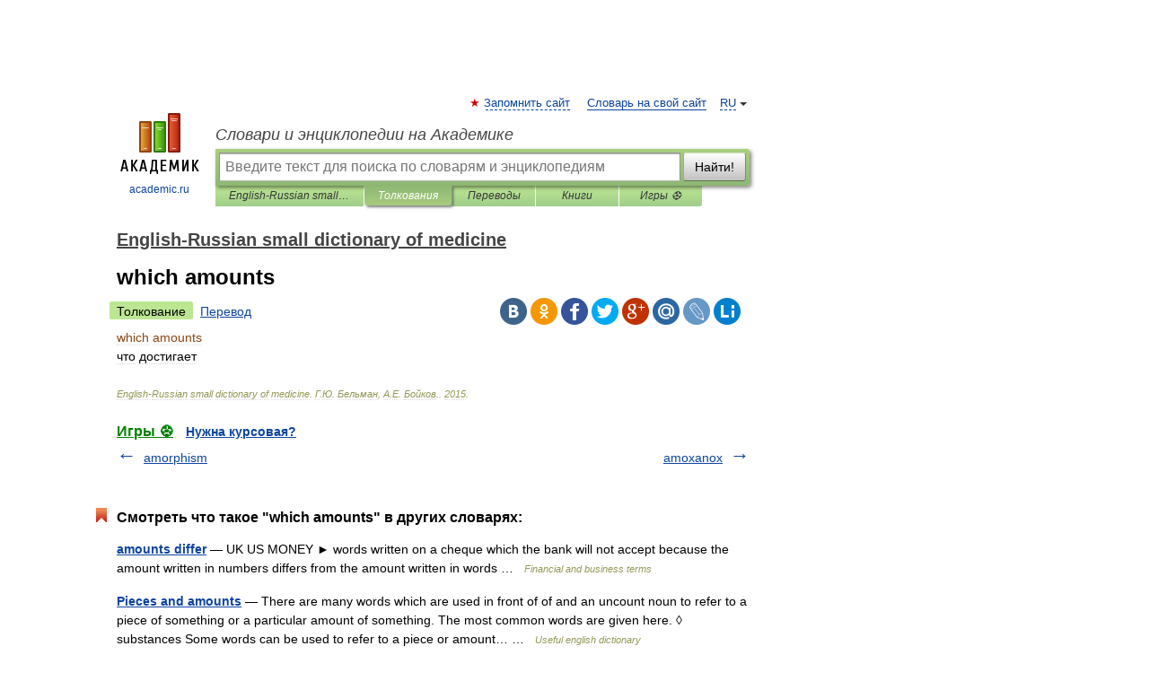

--- FILE ---
content_type: application/javascript; charset=utf-8
request_url: https://fundingchoicesmessages.google.com/f/AGSKWxWj8U4NqDmp21Vh5mT80pyw7wwMHLI1YNXPHR0JHPMhCK_1tECQrxRbEAT2bulFGmA8UfAnlXtEyM2yo_mAjxwLGDbEFFg1-3mjhfUvshxkcBQp12t_Wxu7yx8CA_zYCB0fnLJVYbDWsV5o2M6bGriu1O6lzq02SD8uAbXIIL480vvsVyNpRdfzEyqN/_/mads.php?_js/ads.js/ad.asp?-adspace_/img/_ad.
body_size: -1282
content:
window['29e178fa-501c-43b1-9161-5f315cf6b101'] = true;